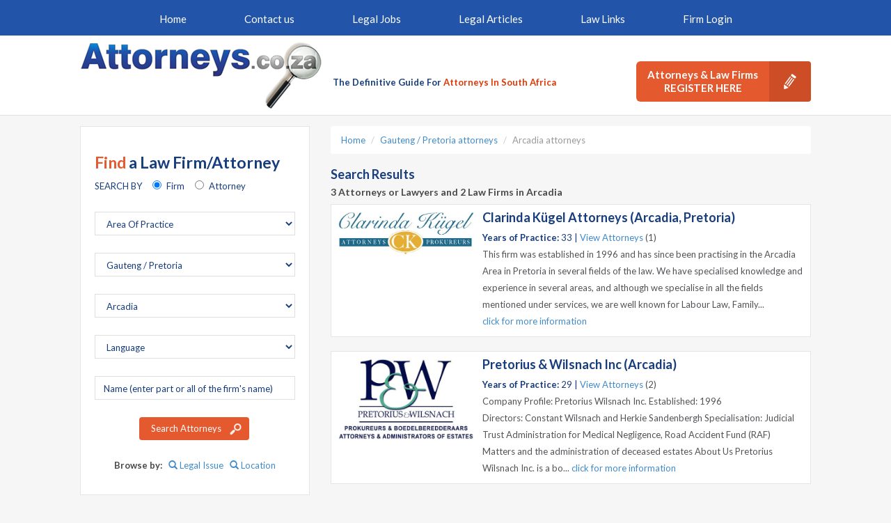

--- FILE ---
content_type: text/html; charset=utf-8
request_url: https://www.attorneys.co.za/ResultsPage.asp?sMode=C&Name=&RegionID=34&AreaID=369&SpecialtyID=-1&LanguageID=-1
body_size: 7904
content:

<!DOCTYPE html>
<html>
<head>
    <link href='https://fonts.googleapis.com/css?family=Lato:400,300,700,400italic&display=swap' rel='stylesheet' type='text/css'>
    <link href="//maxcdn.bootstrapcdn.com/font-awesome/4.2.0/css/font-awesome.min.css?display=swap" rel="stylesheet">
    <meta name="description" content="Compare 2 Law Firms and 3 Attorneys that match your query for Attorneys in Arcadia. Analyse descriptions, profiles, years of experience, areas of practice and view pictures and maps.">
    <meta name="keywords" content="attorneys, Arcadia, law, firms, South Africa, lawyers">
    <meta name="msvalidate.01" content="5FAE0C35FD92B1581AE00C766C9C07D0" />
    <meta charset="UTF-8" />
        <link rel="canonical" href="https://www.attorneys.co.za/ResultsPage.asp?sMode=C&Name=&RegionID=34&AreaID=369&SpecialtyID=-1&LanguageID=-1">
    <link rel="shortcut icon" href="/favicon.ico">
    <meta name="viewport" content="width=device-width, initial-scale=1, maximum-scale=1">
    <title>Attorneys in Arcadia</title>
    <link href="/css/css?v=lX7lQ7oSRqKnfAWudq3KiF5KuxMu_OwzAATPf4XoUE01" rel="stylesheet"/>


    


    <!-- Global site tag (gtag.js) - Google Analytics -->
    <script async src="https://www.googletagmanager.com/gtag/js?id=UA-478009-4"></script>
    <script>
        window.dataLayer = window.dataLayer || [];
        function gtag() { dataLayer.push(arguments); }
        gtag('js', new Date());

        gtag('config', 'UA-478009-4');
    </script>

</head>
<body>

    <!-- Header -->
    <header class="clearfix">
        <div class="top-bar clearfix">
            <!-- Navigation -->
            <nav class="navbar navbar-default" role="navigation">
                <div class="container" >
                    <div class="row">
                        <div class="col-md-12">
                            <ul id="menu" class="nav navbar-nav navbar-center">
                                <li ><a href="/">Home</a></li>
                                <li ><a href="/enquiries.asp">Contact us</a></li>
                                <li ><a href="/jobSearch.asp">Legal Jobs</a></li>
                                <li ><a href="/articles.asp">Legal Articles</a></li>
                                <li ><a href="/law_links.asp">Law Links</a></li>
                                    <li ><a href="/logon.asp">Firm Login</a></li>
                            </ul>

                        </div>
                    </div>
                </div>
            </nav>
            <!-- End Navigation -->
        </div>
        <div class="bottom-bar clearfix headerArea" >
            <div class="container">
                <div class="row">
                    <div class="col-md-12">
                        <!-- Logo -->
                        <a href="/" id="logo"><img src="/img/logo.png" alt=""></a>
                        <span class="tagline">The Definitive Guide For <span>Attorneys In South Africa</span></span>
                        <!-- End Logo -->
                            <!-- Register Button -->
                                <div class="register_button_holder">
                                    <a href="/register.asp" class="btn btn-default btn-lg">
                                        Attorneys & Law Firms<br>
                                        <strong>register here</strong>
                                        <span></span>
                                    </a>
                                    <!-- End Register Button -->
                                </div>


                    </div>
                </div>
            </div>
        </div>
    </header>
    <!-- End Header -->
    <div id="page" class="clearfix">
        <div class="container clearfix">
            


<div class="row content-row">
    <!-- Begin Left Sidebar -->
    <div class="col-sm-12 col-md-4 left-content">
        
            <div class="row">
                <div class="col-sm-12 col-md-12">


<div class="white_box searchControl2">

    <form action="/ResultsPage.asp" method="get" id="frmSearch2" role="form" class="sidebar_search_form">
        <h3><span>Find</span> a Law Firm/Attorney</h3>
        <fieldset>
            <div class="form-group form-group-full">
                <span class="radio_title">SEARCH BY</span>
                <div class="radio">
                    <label>
                        <input type="radio" name="sMode" id="SearchByFirm" value="C"   checked       >
                        Firm
                    </label>
                </div>
                <div class="radio">
                    <label>
                        <input type="radio" name="sMode" id="SearchByCompany" value="A" >
                        Attorney
                    </label>
                </div>
            </div>

            <div class="form-group form-group-full">
                <select class="form-control selecter_basic" data-val="true" data-val-number="The field Specialty must be a number." id="SpecialtyId" name="SpecialtyId"><option value="">Area Of Practice</option>
<option value="156">Access to Children</option>
<option value="143">Administrative Law</option>
<option value="24">Adoption</option>
<option value="267">African Customary Law</option>
<option value="25">Agriculture</option>
<option value="253">Antenuptial Contracts</option>
<option value="270">Anti-Corruption Compliance</option>
<option value="108">Anti-counterfeiting</option>
<option value="124">Anti-discrimination</option>
<option value="250">Appraiser / Valuer</option>
<option value="26">Arbitration</option>
<option value="273">Artificial Intelligence (AI)</option>
<option value="190">Association Agreements</option>
<option value="27">Aviation</option>
<option value="258">Bail</option>
<option value="259">Bail (24hrs / After Hours)</option>
<option value="28">Banking</option>
<option value="219">Bankruptcy Law</option>
<option value="212">Bills of Legal Costs</option>
<option value="205">Biotechnology</option>
<option value="197">Black Empowerment</option>
<option value="186">Blacklistings</option>
<option value="115">Broadcasting</option>
<option value="29">Business Law</option>
<option value="249">Business Rescue</option>
<option value="264">Cannabis Law</option>
<option value="202">Capital Gains Tax</option>
<option value="152">Cellular Law</option>
<option value="175">Children&#39;s Rights</option>
<option value="109">Civil</option>
<option value="242">Civil Unions</option>
<option value="225">Climate Change &amp; Carbon Trading </option>
<option value="103">Collections</option>
<option value="31">Commercial</option>
<option value="106">Commercial Drafting</option>
<option value="274">Commodity Trading Law</option>
<option value="33">Communications and Media</option>
<option value="34">Company Law</option>
<option value="100">Company Registrations</option>
<option value="35">Competition Law</option>
<option value="213">Conservation and Wildlife</option>
<option value="122">Constitutional</option>
<option value="154">Constitutional Class Actions</option>
<option value="37">Construction</option>
<option value="38">Consumer Law</option>
<option value="39">Contracts</option>
<option value="40">Conveyancing</option>
<option value="164">Copyright</option>
<option value="104">Corporate</option>
<option value="228">Credit Law</option>
<option value="41">Criminal</option>
<option value="42">Cross Border Mergers &amp; Acquisitions</option>
<option value="265">Cryptocurrency Law</option>
<option value="223">Curatorship / Curator Bonis</option>
<option value="134">Custody</option>
<option value="283">Customary Marriage Law</option>
<option value="126">Customs &amp; Excise</option>
<option value="279">Cyber - Bullying / Defamation / Stalking</option>
<option value="278">Cyber Forensic Investigations</option>
<option value="277">Cyber Forensics Law</option>
<option value="276">Cyber Law</option>
<option value="43">Debt Collections</option>
<option value="44">Debt consolidation</option>
<option value="255">Debt Review</option>
<option value="45">Deceased Estates</option>
<option value="261">Defamation</option>
<option value="47">Designs and Copyrights</option>
<option value="284">Digital Assets / Blockchain</option>
<option value="48">Disability</option>
<option value="49">Divorce</option>
<option value="206">Divorce Mediation</option>
<option value="282">Dog Bite Law / Claims</option>
<option value="241">Domestic Partnerships</option>
<option value="251">Domestic Violence</option>
<option value="210">Drunk Driving</option>
<option value="172">Due Diligence Audits</option>
<option value="50">Education Law</option>
<option value="217">Emotional Will</option>
<option value="165">Employee Benefits</option>
<option value="201">Employee Share Incentive Schemes</option>
<option value="123">Employment Equity</option>
<option value="51">Employment Law</option>
<option value="238">Energy Law</option>
<option value="140">Engineering</option>
<option value="130">Entertainment Law</option>
<option value="52">Environmental Law</option>
<option value="97">Estates</option>
<option value="198">Evictions</option>
<option value="171">Exchange Control</option>
<option value="211">Expropriation Law</option>
<option value="119">Extradition Law</option>
<option value="53">Family Law</option>
<option value="168">Finance (Corporate)</option>
<option value="170">Finance (Project)</option>
<option value="169">Finance (Structured)</option>
<option value="116">Financial Markets</option>
<option value="246">Financial Services Law</option>
<option value="237">Fire Claims </option>
<option value="107">Firearm license applications</option>
<option value="192">Fishing Industry</option>
<option value="272">Food Law</option>
<option value="162">Foreclosures</option>
<option value="176">Forensic Investigations</option>
<option value="214">Forestry</option>
<option value="163">Fostering</option>
<option value="54">Franchising</option>
<option value="194">Fraud</option>
<option value="148">Fraud Recovery</option>
<option value="141">Freight and Carriage</option>
<option value="204">French Law</option>
<option value="55">Gaming Law</option>
<option value="209">Gay Rights / Same Sex Rights</option>
<option value="56">General Practice</option>
<option value="271">Government Housing Applications</option>
<option value="221">Government Tenders</option>
<option value="58">Health Care</option>
<option value="239">Heritage Law</option>
<option value="121">High Court Practice</option>
<option value="266">Hindu Law</option>
<option value="230">Holistic Law</option>
<option value="36">Human Rights</option>
<option value="257">Hunting</option>
<option value="57">Immigration / Emigration</option>
<option value="177">Industrial Law</option>
<option value="145">Industrial Relations</option>
<option value="59">Information Technology</option>
<option value="60">Insolvency</option>
<option value="173">Insurance (Marine)</option>
<option value="105">Insurance Law</option>
<option value="61">Intellectual Property</option>
<option value="218">International Child Abduction</option>
<option value="118">International trade laws &amp; treaties</option>
<option value="161">International Transactions </option>
<option value="62">Internet Law / E-Commerce</option>
<option value="208">Investment Funds</option>
<option value="150">IP Valuations</option>
<option value="244">Islamic Law</option>
<option value="63">Joint Ventures and Acquisitions </option>
<option value="64">Labour Law</option>
<option value="199">Land Claims</option>
<option value="146">Land Rights</option>
<option value="133">Leases</option>
<option value="224">Legislative Drafting</option>
<option value="65">Licensing</option>
<option value="66">Liquidation</option>
<option value="128">Liquor Law</option>
<option value="30">Litigation (Civil)</option>
<option value="91">Litigation (Commercial)</option>
<option value="95">Litigation (Constitutional)</option>
<option value="92">Litigation (Corporate)</option>
<option value="98">Litigation (Criminal)</option>
<option value="90">Litigation (General)</option>
<option value="136">Litigation (High Court)</option>
<option value="227">Litigation (Insurance)</option>
<option value="203">Litigation (Land Claims Court)</option>
<option value="137">Litigation (Magistrates Court)</option>
<option value="167">Litigation (Tax)</option>
<option value="67">Local Government Law</option>
<option value="68">Maintenance</option>
<option value="216">Marine Living Resources</option>
<option value="69">Maritime Law</option>
<option value="96">Matrimonial</option>
<option value="70">Media </option>
<option value="71">Mediation</option>
<option value="229">Medical Aids / Managed Health Care</option>
<option value="72">Medical Negligence</option>
<option value="73">Mergers and Acquisitions</option>
<option value="281">Military Law</option>
<option value="74">Mine Health and Safety</option>
<option value="181">Mineral Law/Rights</option>
<option value="102">Mining</option>
<option value="183">Municipal Law</option>
<option value="99">MVA / Motor Vehicle Accident Claims</option>
<option value="75">Notary / Notaries Public</option>
<option value="76">Occupational Health and Safety</option>
<option value="200">Outsourcing</option>
<option value="189">Partnership Agreements</option>
<option value="77">Patents</option>
<option value="147">Pensions and Retirement Funds</option>
<option value="158">Permanent and Temporary Residence Permits</option>
<option value="78">Personal Injury</option>
<option value="129">Pharmaceutical</option>
<option value="185">Planning Law</option>
<option value="254">Plant Breeder’s Rights</option>
<option value="263">Police Brutality / Assaults</option>
<option value="215">Pollution and Waste</option>
<option value="268">POPI Act (POPIA) / Data Protection / Privacy Law</option>
<option value="166">Privatisations</option>
<option value="260">Procurement Law</option>
<option value="245">Professional Ethics</option>
<option value="178">Professional negligence</option>
<option value="79">Property Law</option>
<option value="269">Protection of Prisoners Human Rights</option>
<option value="114">Provident Fund disputes</option>
<option value="151">Provincial Government</option>
<option value="187">Publishing</option>
<option value="139">Rehabilitation Orders</option>
<option value="113">Rehabilitations</option>
<option value="222">Reproductive Law</option>
<option value="220">Restructuring of State Assets</option>
<option value="160">Retirement Fund Law</option>
<option value="101">Road Accident Fund claim / 3rd Party claim</option>
<option value="275">Robotics Law</option>
<option value="188">Sale of Business</option>
<option value="174">Sectional Title</option>
<option value="138">Security</option>
<option value="112">Sequestrations</option>
<option value="247">Servitudes</option>
<option value="80">Sexual Harassment</option>
<option value="191">Shareholders Agreements</option>
<option value="256">Ship / Cargo Arrests</option>
<option value="144">Shipping</option>
<option value="153">Smoking Law</option>
<option value="252">Social Media</option>
<option value="81">Sports</option>
<option value="155">State Negligence</option>
<option value="131">Stock Exchange Practice</option>
<option value="240">Surrogacy Law</option>
<option value="280">Sustainability Law</option>
<option value="127">Sworn Translators</option>
<option value="82">Taxation</option>
<option value="117">Taxation (International)</option>
<option value="149">Technical translations</option>
<option value="83">Telecommunications</option>
<option value="132">Town Planning</option>
<option value="195">Township Establishment</option>
<option value="84">Trade and Industry</option>
<option value="85">Trademarks</option>
<option value="207">Transactions in Work of Art</option>
<option value="196">Transport Law</option>
<option value="87">Trusts</option>
<option value="262">Unlawful Arrest</option>
<option value="125">Veterinary Law</option>
<option value="226">Waste Law</option>
<option value="159">Water Law</option>
<option value="193">White Collar Crime</option>
<option value="88">Wills</option>
<option value="157">Work and Study Permits</option>
<option value="89">Wrongful Death</option>
</select>
            </div>
            <div class="form-group form-group-full">
                <select class="form-control  selecter_basic" data-val="true" data-val-number="The field Region must be a number." id="RegionId" name="RegionId"><option value="">Region</option>
<option value="23">Botswana</option>
<option value="20">Eastern Cape</option>
<option value="3">Free State</option>
<option value="14">Gauteng / Johannesburg</option>
<option selected="selected" value="34">Gauteng / Pretoria</option>
<option value="35">International (with South African ties)</option>
<option value="2">Kwazulu Natal / Durban</option>
<option value="10">Lesotho</option>
<option value="8">Limpopo / Northern Province</option>
<option value="24">Malawi</option>
<option value="12">Mpumalanga</option>
<option value="21">North West Province</option>
<option value="19">Northern Cape</option>
<option value="4">Western Cape / Cape Town</option>
<option value="28">Zimbabwe</option>
</select>
            </div>
            <div class="form-group form-group-full">
                <select class="form-control selecter_basic" data-val="true" data-val-number="The field Area must be a number." id="AreaId" name="AreaId"><option value="">Area</option>
<option selected="selected" value="369">Arcadia</option>
<option value="351">Brooklyn</option>
<option value="352">Centurion</option>
<option value="430">Constantia Park</option>
<option value="432">Faerie Glen</option>
<option value="423">Garsfontein</option>
<option value="349">Hatfield</option>
<option value="353">Lynnwood</option>
<option value="448">Mabopane / Ga-Rankuwa / Soshanguve</option>
<option value="388">Menlo Park</option>
<option value="456">Menlyn / Waterkloof Glen</option>
<option value="404">Montana</option>
<option value="393">Monument Park</option>
<option value="409">Moot</option>
<option value="417">Moreleta Park</option>
<option value="372">Muckleneuk</option>
<option value="350">Pretoria Central</option>
<option value="407">Pretoria North</option>
<option value="446">Rietfontein</option>
<option value="411">Silver Lakes</option>
<option value="384">Waterkloof</option>
</select>
            </div>
            <div class="form-group form-group-full">
                <select class="form-control  selecter_basic" data-val="true" data-val-number="The field Language must be a number." id="LanguageId" name="LanguageId"><option value="">Language</option>
<option value="2">Afrikaans</option>
<option value="46">Arabic</option>
<option value="44">Bulgarian</option>
<option value="45">Cantonese</option>
<option value="36">Creole</option>
<option value="33">Czech</option>
<option value="27">Dutch</option>
<option value="1">English</option>
<option value="12">French</option>
<option value="18">German</option>
<option value="34">Greek</option>
<option value="26">Gujerati</option>
<option value="48">Hebrew</option>
<option value="25">Hindi</option>
<option value="56">Hungarian</option>
<option value="11">IsiZulu</option>
<option value="28">Italian</option>
<option value="31">Korean</option>
<option value="50">Mandarin</option>
<option value="3">Ndebele</option>
<option value="32">Polish</option>
<option value="23">Portuguese</option>
<option value="4">Sepedi</option>
<option value="51">Serbian</option>
<option value="5">SeSotho</option>
<option value="8">Setswana</option>
<option value="29">Shangaan</option>
<option value="52">Shona</option>
<option value="6">SiSwati</option>
<option value="47">Spanish</option>
<option value="30">Swazi</option>
<option value="49">Tshivenda</option>
<option value="7">Tsogo</option>
<option value="9">Venda</option>
<option value="10">Xhosa</option>
<option value="43">Xitsonga</option>
<option value="35">Yugoslavian</option>
</select>
            </div>
            <div id="divAttorneySearch"   style="display:none;"         >
                <div class="form-group form-group-full">
                    <label class="sr-only" for="FirstName">First name</label>
                    <input class="form-control" id="FirstName" name="FirstName" placeholder="First name (if you know the first name)" type="text" value="" />
                </div>
                <div class="form-group form-group-full">
                    <label class="sr-only" for="Surname">Surname</label>
                    <input class="form-control" id="Surname" name="Surname" placeholder="Surname (if you know the surname)" type="text" value="" />
                </div>
            </div>
            <div id="divCompanySearch" >
                <div class="form-group form-group-full">
                    <label class="sr-only" for="Name">Company name</label>
                    <input class="form-control" id="Name" name="Name" placeholder="Name (enter part or all of the firm&#39;s name)" type="text" value="" />
                </div>
            </div>
            
            <div class="btn_holder">
                <button type="submit" class="btn btn-default">Search Attorneys</button>
                <br /><br />
                <div class="pull-center"><b>Browse by:</b>&nbsp;&nbsp;&nbsp;<a href="/legal-issue"><span class="glyphicon glyphicon-search"></span> Legal Issue</a>&nbsp;&nbsp;&nbsp;<a href="/regions"><span class="glyphicon glyphicon-search"></span> Location</a></div>
            </div>
            
        </fieldset>
    </form>
</div>                </div>
            </div>
            <div class="hide-on-mobile">

<div class="row">
    <div class="col-sm-12 col-md-12">
        <div class="question-title">
            <h3><span>Tips</span> for hiring an Attorney</h3>
            <h6>
                <a href="/tips.asp#questions">Questions</a> that should be asked before<br>
                appointing an attorney.
            </h6>
        </div>
        <ul class="question-list no-l">
            <li><a href="/tips.asp#obligations"><span>Q:</span> What obligations does an attorney have to you?</a></li>
            <li><a href="/tips.asp#privilege"><span>Q:</span> What is attorney-client privilege?</a></li>
            <li><a href="/tips.asp#unhappy"><span>Q:</span> What can you do if you are unhappy with your attorney?</a></li>
            <li><a href="/tips.asp#improperly"><span>Q:</span> What can you do if you feel your attorney has improperly handled your case?</a></li>
            <li><a href="/tips.asp#fails"><span>Q:</span> What if your attorney promises to win your case and fails?</a></li>
            <li><a href="/tips.asp#charged"><span>Q:</span> What can you do if you feel that your attorney has charged to much?</a></li>
        </ul>
    </div>
</div>
<!-- Contact List -->
<div class="row">
    <div class="col-sm-12 col-md-12">
        <ul class="contact_list no-l">
            <li class="cmail">
                <span class="mail_icon"></span>
                <h5><strong>Email Us:</strong> enquiries@attorneys.co.za</h5>
            </li>
            <li class="cphone">
                <span class="phone_icon"></span>
                <h5><strong>Call Us:</strong> <a href="tel: +270861114619">0861 114 619</a></h5>
            </li>
            <li class="cfax">
                <span class="fax_icon"></span>
                <h5><strong>Fax:</strong> 0866 163 641</h5>
            </li>
        </ul>
    </div>
</div>
<!-- End Contact List -->


            </div>
    </div>
    <!-- End Left Sidebar -->
    <!-- Begin Main -->
    <div class="col-sm-12 col-md-8 main-content">
        

<!-- Begin Title Box -->

<ol class="breadcrumb">
        <li><a href="/">Home</a></li>
                 <li><a href="ResultsPage.asp?sMode=C&amp;Name=&amp;RegionID=34&amp;AreaID=-1&amp;SpecialtyID=-1&amp;LanguageID=-1">Gauteng / Pretoria attorneys</a></li>    
             <li class="active">Arcadia attorneys</li>    
</ol>


<div class="title_box">
    <h2 class="h2-as-h1">Search Results</h2>
        <h1 class="small-h1">3 Attorneys or Lawyers and  2 Law Firms in Arcadia</h1>

</div>

<!-- Begin Search Result List -->
<div class="row">
    <div class="col-md-12">
        <ol class="search_result_list no-l">
                    <li>

<div class="media s-res">
    <div class="pull-left t-c">
        <a href="/CompanyHomePage.asp?CompanyID=1402">
                    <img src="/ImageUploads/Clarinda-Kgel-Attorneys-Arcadia-Pretoria-Logo-d3d21c.jpg" class="search-image" alt="Clarinda K&#252;gel Attorneys (Arcadia, Pretoria) Attorneys / Lawyers / law firms in Arcadia (South Africa)" 
                         width="530" height="169"                          
                         />
        </a>
    </div>
    <div class="media-body">
        <h5 class="media-heading"><a href="/CompanyHomePage.asp?CompanyID=1402">Clarinda K&#252;gel Attorneys (Arcadia, Pretoria)</a></h5>
        <span class="sl_desc">
<span class="year_service"><b>Years of Practice:</b> 33  | </span>                            <a href="/AttorneyResultsPage.asp?CompanyID=1402">View Attorneys</a> <span>(1)</span>
        </span>
        <p>
This firm was established in 1996 and has since been practising in the Arcadia Area in Pretoria in several fields of the law. We have specialised knowledge and experience in several areas, and although we specialise in all the fields mentioned under services, we are well known for Labour Law, Family... <a href="/CompanyHomePage.asp?CompanyID=1402" class="no-wr">click for more information</a>
        </p>
        
    </div>
</div></li>
                    <li>

<div class="media s-res">
    <div class="pull-left t-c">
        <a href="/CompanyHomePage.asp?CompanyID=739">
                    <img src="/ImageUploads/Pretorius--Wilsnach-Inc-Arcadia-Logo-e1641c.jpg" class="search-image" alt="Pretorius &amp; Wilsnach Inc (Arcadia) Attorneys / Lawyers / law firms in Arcadia (South Africa)" 
                         width="446" height="268"                          
                         />
        </a>
    </div>
    <div class="media-body">
        <h5 class="media-heading"><a href="/CompanyHomePage.asp?CompanyID=739">Pretorius &amp; Wilsnach Inc (Arcadia)</a></h5>
        <span class="sl_desc">
<span class="year_service"><b>Years of Practice:</b> 29  | </span>                            <a href="/AttorneyResultsPage.asp?CompanyID=739">View Attorneys</a> <span>(2)</span>
        </span>
        <p>
Company Profile: Pretorius Wilsnach Inc.
Established: 1996 Directors: Constant Wilsnach and Herkie Sandenbergh Specialisation: Judicial Trust Administration for Medical Negligence, Road Accident Fund (RAF) Matters and the administration of deceased estates
About Us
Pretorius Wilsnach Inc. is a bo... <a href="/CompanyHomePage.asp?CompanyID=739" class="no-wr">click for more information</a>
        </p>
        
    </div>
</div></li>



        </ol>

    </div>
</div>
<!-- End Search Result List -->

    </div>
    <div class="mobileLeftContent">

    </div>




    <!-- End Main -->

</div>

<div class="show-on-mobile">

<div class="row">
    <div class="col-sm-12 col-md-12">
        <div class="question-title">
            <h3><span>Tips</span> for hiring an Attorney</h3>
            <h6>
                <a href="/tips.asp#questions">Questions</a> that should be asked before<br>
                appointing an attorney.
            </h6>
        </div>
        <ul class="question-list no-l">
            <li><a href="/tips.asp#obligations"><span>Q:</span> What obligations does an attorney have to you?</a></li>
            <li><a href="/tips.asp#privilege"><span>Q:</span> What is attorney-client privilege?</a></li>
            <li><a href="/tips.asp#unhappy"><span>Q:</span> What can you do if you are unhappy with your attorney?</a></li>
            <li><a href="/tips.asp#improperly"><span>Q:</span> What can you do if you feel your attorney has improperly handled your case?</a></li>
            <li><a href="/tips.asp#fails"><span>Q:</span> What if your attorney promises to win your case and fails?</a></li>
            <li><a href="/tips.asp#charged"><span>Q:</span> What can you do if you feel that your attorney has charged to much?</a></li>
        </ul>
    </div>
</div>
<!-- Contact List -->
<div class="row">
    <div class="col-sm-12 col-md-12">
        <ul class="contact_list no-l">
            <li class="cmail">
                <span class="mail_icon"></span>
                <h5><strong>Email Us:</strong> enquiries@attorneys.co.za</h5>
            </li>
            <li class="cphone">
                <span class="phone_icon"></span>
                <h5><strong>Call Us:</strong> <a href="tel: +270861114619">0861 114 619</a></h5>
            </li>
            <li class="cfax">
                <span class="fax_icon"></span>
                <h5><strong>Fax:</strong> 0866 163 641</h5>
            </li>
        </ul>
    </div>
</div>
<!-- End Contact List -->

</div>






            
            

            <!--[if IE 8 ]> <html class="ie8"> <![endif]-->
            <!--[if IE 9 ]> <html class="ie9"> <![endif]-->
            <!--[if IE]><script type="text/javascript" src="/js/html5.js"></script><![endif]-->
            
        </div>
    </div>
    <!-- End Page -->
    <!-- Footer -->
    <footer class="clearfix">
        <div class="container">
            <div class="row">
                <div class="col-md-12 pull-center">
                    <p>
                        <a href="/terms.asp">Terms & Conditions</a> | <a href="/privacy.asp">Privacy Statement</a>
                    </p>
                    <p class="privacy_police">
                        <strong>Disclaimer:</strong> The information provided on attorneys.co.za is not intended to be legal advice, but merely conveys general information related to legal issues commonly encountered. Your access to and use of this website is subject to additional terms and conditions. All rights reserved. attorneys.co.za is a secure site that respects your privacy.
                    </p>
                    <p>
                        Please send all comments, questions, and bug reports to the <a href="mailto:webmaster@attorneys.co.za">webmaster</a>
                    </p>
                    <p>
                        <a href="/" title="Attorneys.co.za">Attorneys South Africa</a>
                    </p>
                    <p>
                        &copy; Copyright Attorneys.co.za 2026 - All rights reserved
                    </p>
                </div>
            </div>
        </div>
    </footer>
    <!-- End Footer -->

    <script src="/bundles/js?v=N5jnj1J7Nr_SO3xOECcoN79tW2Wuhg_jixaQYIBAmUs1"></script>

    <!--[if lte IE 8]>
      <script type="text/javascript" src="/js/selectivizr.js"></script>
    <![endif]-->
    <!-- Custom jquery -->
    
    
    <script type="text/javascript">

        
    // Script below is to move the left panel to below the right on smaller devices so the main content sits on top.
    $(document).ready(function () {

    var $window = $(window);
    var $pane = $('#pane1');

    function checkWidth() {
        var windowsize = $window.width();
        if (windowsize < 980) {
            $(".main-content").insertBefore($(".left-content"));
            $(".left-content").show();
            $(".mobileLeftContent").hide();
        }
        else {
                $(".main-content").insertAfter($(".left-content"));
        }
    }

    // Execute on load
    checkWidth();
        // Bind event listener
        $(window).resize(checkWidth);
});
        
    </script>


    



</body>
</html>